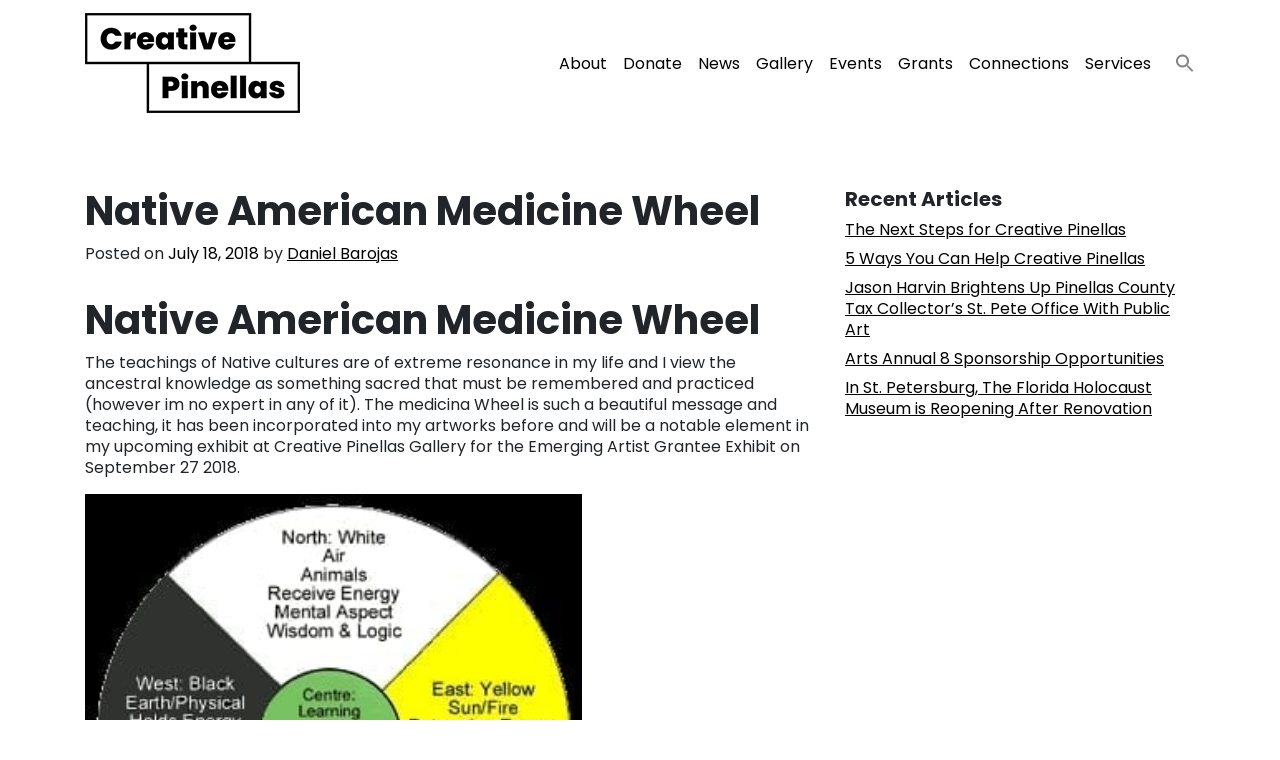

--- FILE ---
content_type: text/html; charset=UTF-8
request_url: https://creativepinellas.org/magazine/native-american-medicine-wheel/
body_size: 15898
content:
<!DOCTYPE html>
<html lang="en-US">
<head>
	<meta charset="UTF-8">
	<meta name="viewport" content="width=device-width, initial-scale=1, shrink-to-fit=no">
	<link rel="profile" href="http://gmpg.org/xfn/11">
	<meta name='robots' content='index, follow, max-image-preview:large, max-snippet:-1, max-video-preview:-1' />

	<!-- This site is optimized with the Yoast SEO Premium plugin v25.7.1 (Yoast SEO v25.7) - https://yoast.com/wordpress/plugins/seo/ -->
	<title>Native American Medicine Wheel - Creative Pinellas</title>
	<link rel="canonical" href="https://creativepinellas.org/magazine/native-american-medicine-wheel/" />
	<meta property="og:locale" content="en_US" />
	<meta property="og:type" content="article" />
	<meta property="og:title" content="Native American Medicine Wheel" />
	<meta property="og:description" content="Native American Medicine Wheel The teachings of Native cultures are of extreme resonance in my life and I view the ancestral knowledge as something sacred that must be remembered and... Read More" />
	<meta property="og:url" content="https://creativepinellas.org/magazine/native-american-medicine-wheel/" />
	<meta property="og:site_name" content="Creative Pinellas" />
	<meta property="article:modified_time" content="2022-09-16T05:14:43+00:00" />
	<meta name="twitter:card" content="summary_large_image" />
	<meta name="twitter:label1" content="Est. reading time" />
	<meta name="twitter:data1" content="4 minutes" />
	<script type="application/ld+json" class="yoast-schema-graph">{"@context":"https://schema.org","@graph":[{"@type":"WebPage","@id":"https://creativepinellas.org/magazine/native-american-medicine-wheel/","url":"https://creativepinellas.org/magazine/native-american-medicine-wheel/","name":"Native American Medicine Wheel - Creative Pinellas","isPartOf":{"@id":"https://creativepinellas.org/#website"},"primaryImageOfPage":{"@id":"https://creativepinellas.org/magazine/native-american-medicine-wheel/#primaryimage"},"image":{"@id":"https://creativepinellas.org/magazine/native-american-medicine-wheel/#primaryimage"},"thumbnailUrl":"","datePublished":"2018-07-18T15:59:05+00:00","dateModified":"2022-09-16T05:14:43+00:00","breadcrumb":{"@id":"https://creativepinellas.org/magazine/native-american-medicine-wheel/#breadcrumb"},"inLanguage":"en-US","potentialAction":[{"@type":"ReadAction","target":["https://creativepinellas.org/magazine/native-american-medicine-wheel/"]}]},{"@type":"ImageObject","inLanguage":"en-US","@id":"https://creativepinellas.org/magazine/native-american-medicine-wheel/#primaryimage","url":"","contentUrl":""},{"@type":"BreadcrumbList","@id":"https://creativepinellas.org/magazine/native-american-medicine-wheel/#breadcrumb","itemListElement":[{"@type":"ListItem","position":1,"name":"Home","item":"https://creativepinellas.org/"},{"@type":"ListItem","position":2,"name":"Articles","item":"https://creativepinellas.org/magazine/"},{"@type":"ListItem","position":3,"name":"Native American Medicine Wheel"}]},{"@type":"WebSite","@id":"https://creativepinellas.org/#website","url":"https://creativepinellas.org/","name":"Creative Pinellas","description":"Uplifiting Art and Artists all Across Pinellas County","publisher":{"@id":"https://creativepinellas.org/#organization"},"potentialAction":[{"@type":"SearchAction","target":{"@type":"EntryPoint","urlTemplate":"https://creativepinellas.org/?s={search_term_string}"},"query-input":{"@type":"PropertyValueSpecification","valueRequired":true,"valueName":"search_term_string"}}],"inLanguage":"en-US"},{"@type":"Organization","@id":"https://creativepinellas.org/#organization","name":"Creative Pinellas","url":"https://creativepinellas.org/","logo":{"@type":"ImageObject","inLanguage":"en-US","@id":"https://creativepinellas.org/#/schema/logo/image/","url":"https://creativepinellas.org/wp-content/uploads/2021/05/creative-pinellas-logo.png","contentUrl":"https://creativepinellas.org/wp-content/uploads/2021/05/creative-pinellas-logo.png","width":215,"height":100,"caption":"Creative Pinellas"},"image":{"@id":"https://creativepinellas.org/#/schema/logo/image/"}}]}</script>
	<!-- / Yoast SEO Premium plugin. -->


<link rel='dns-prefetch' href='//www.googletagmanager.com' />
<link rel='dns-prefetch' href='//fonts.googleapis.com' />
<link rel="alternate" type="application/rss+xml" title="Creative Pinellas &raquo; Feed" href="https://creativepinellas.org/feed/" />
<link rel="alternate" type="application/rss+xml" title="Creative Pinellas &raquo; Comments Feed" href="https://creativepinellas.org/comments/feed/" />
<link rel="alternate" type="text/calendar" title="Creative Pinellas &raquo; iCal Feed" href="https://creativepinellas.org/events/?ical=1" />
<link rel="alternate" type="application/rss+xml" title="Creative Pinellas &raquo; Native American Medicine Wheel Comments Feed" href="https://creativepinellas.org/magazine/native-american-medicine-wheel/feed/" />
<link rel="alternate" title="oEmbed (JSON)" type="application/json+oembed" href="https://creativepinellas.org/wp-json/oembed/1.0/embed?url=https%3A%2F%2Fcreativepinellas.org%2Fmagazine%2Fnative-american-medicine-wheel%2F" />
<link rel="alternate" title="oEmbed (XML)" type="text/xml+oembed" href="https://creativepinellas.org/wp-json/oembed/1.0/embed?url=https%3A%2F%2Fcreativepinellas.org%2Fmagazine%2Fnative-american-medicine-wheel%2F&#038;format=xml" />
<style id='wp-img-auto-sizes-contain-inline-css'>
img:is([sizes=auto i],[sizes^="auto," i]){contain-intrinsic-size:3000px 1500px}
/*# sourceURL=wp-img-auto-sizes-contain-inline-css */
</style>
<link rel='stylesheet' id='embed-pdf-viewer-css' href='https://creativepinellas.org/wp-content/plugins/embed-pdf-viewer/css/embed-pdf-viewer.css?ver=2.4.6' media='screen' />
<link rel='stylesheet' id='tribe-events-pro-mini-calendar-block-styles-css' href='https://creativepinellas.org/wp-content/plugins/events-calendar-pro/build/css/tribe-events-pro-mini-calendar-block.css?ver=7.6.3' media='all' />
<style id='wp-emoji-styles-inline-css'>

	img.wp-smiley, img.emoji {
		display: inline !important;
		border: none !important;
		box-shadow: none !important;
		height: 1em !important;
		width: 1em !important;
		margin: 0 0.07em !important;
		vertical-align: -0.1em !important;
		background: none !important;
		padding: 0 !important;
	}
/*# sourceURL=wp-emoji-styles-inline-css */
</style>
<link rel='stylesheet' id='wp-block-library-css' href='https://creativepinellas.org/wp-includes/css/dist/block-library/style.min.css?ver=6.9' media='all' />
<style id='global-styles-inline-css'>
:root{--wp--preset--aspect-ratio--square: 1;--wp--preset--aspect-ratio--4-3: 4/3;--wp--preset--aspect-ratio--3-4: 3/4;--wp--preset--aspect-ratio--3-2: 3/2;--wp--preset--aspect-ratio--2-3: 2/3;--wp--preset--aspect-ratio--16-9: 16/9;--wp--preset--aspect-ratio--9-16: 9/16;--wp--preset--color--black: #000000;--wp--preset--color--cyan-bluish-gray: #abb8c3;--wp--preset--color--white: #ffffff;--wp--preset--color--pale-pink: #f78da7;--wp--preset--color--vivid-red: #cf2e2e;--wp--preset--color--luminous-vivid-orange: #ff6900;--wp--preset--color--luminous-vivid-amber: #fcb900;--wp--preset--color--light-green-cyan: #7bdcb5;--wp--preset--color--vivid-green-cyan: #00d084;--wp--preset--color--pale-cyan-blue: #8ed1fc;--wp--preset--color--vivid-cyan-blue: #0693e3;--wp--preset--color--vivid-purple: #9b51e0;--wp--preset--gradient--vivid-cyan-blue-to-vivid-purple: linear-gradient(135deg,rgb(6,147,227) 0%,rgb(155,81,224) 100%);--wp--preset--gradient--light-green-cyan-to-vivid-green-cyan: linear-gradient(135deg,rgb(122,220,180) 0%,rgb(0,208,130) 100%);--wp--preset--gradient--luminous-vivid-amber-to-luminous-vivid-orange: linear-gradient(135deg,rgb(252,185,0) 0%,rgb(255,105,0) 100%);--wp--preset--gradient--luminous-vivid-orange-to-vivid-red: linear-gradient(135deg,rgb(255,105,0) 0%,rgb(207,46,46) 100%);--wp--preset--gradient--very-light-gray-to-cyan-bluish-gray: linear-gradient(135deg,rgb(238,238,238) 0%,rgb(169,184,195) 100%);--wp--preset--gradient--cool-to-warm-spectrum: linear-gradient(135deg,rgb(74,234,220) 0%,rgb(151,120,209) 20%,rgb(207,42,186) 40%,rgb(238,44,130) 60%,rgb(251,105,98) 80%,rgb(254,248,76) 100%);--wp--preset--gradient--blush-light-purple: linear-gradient(135deg,rgb(255,206,236) 0%,rgb(152,150,240) 100%);--wp--preset--gradient--blush-bordeaux: linear-gradient(135deg,rgb(254,205,165) 0%,rgb(254,45,45) 50%,rgb(107,0,62) 100%);--wp--preset--gradient--luminous-dusk: linear-gradient(135deg,rgb(255,203,112) 0%,rgb(199,81,192) 50%,rgb(65,88,208) 100%);--wp--preset--gradient--pale-ocean: linear-gradient(135deg,rgb(255,245,203) 0%,rgb(182,227,212) 50%,rgb(51,167,181) 100%);--wp--preset--gradient--electric-grass: linear-gradient(135deg,rgb(202,248,128) 0%,rgb(113,206,126) 100%);--wp--preset--gradient--midnight: linear-gradient(135deg,rgb(2,3,129) 0%,rgb(40,116,252) 100%);--wp--preset--font-size--small: 13px;--wp--preset--font-size--medium: 20px;--wp--preset--font-size--large: 36px;--wp--preset--font-size--x-large: 42px;--wp--preset--spacing--20: 0.44rem;--wp--preset--spacing--30: 0.67rem;--wp--preset--spacing--40: 1rem;--wp--preset--spacing--50: 1.5rem;--wp--preset--spacing--60: 2.25rem;--wp--preset--spacing--70: 3.38rem;--wp--preset--spacing--80: 5.06rem;--wp--preset--shadow--natural: 6px 6px 9px rgba(0, 0, 0, 0.2);--wp--preset--shadow--deep: 12px 12px 50px rgba(0, 0, 0, 0.4);--wp--preset--shadow--sharp: 6px 6px 0px rgba(0, 0, 0, 0.2);--wp--preset--shadow--outlined: 6px 6px 0px -3px rgb(255, 255, 255), 6px 6px rgb(0, 0, 0);--wp--preset--shadow--crisp: 6px 6px 0px rgb(0, 0, 0);}:where(.is-layout-flex){gap: 0.5em;}:where(.is-layout-grid){gap: 0.5em;}body .is-layout-flex{display: flex;}.is-layout-flex{flex-wrap: wrap;align-items: center;}.is-layout-flex > :is(*, div){margin: 0;}body .is-layout-grid{display: grid;}.is-layout-grid > :is(*, div){margin: 0;}:where(.wp-block-columns.is-layout-flex){gap: 2em;}:where(.wp-block-columns.is-layout-grid){gap: 2em;}:where(.wp-block-post-template.is-layout-flex){gap: 1.25em;}:where(.wp-block-post-template.is-layout-grid){gap: 1.25em;}.has-black-color{color: var(--wp--preset--color--black) !important;}.has-cyan-bluish-gray-color{color: var(--wp--preset--color--cyan-bluish-gray) !important;}.has-white-color{color: var(--wp--preset--color--white) !important;}.has-pale-pink-color{color: var(--wp--preset--color--pale-pink) !important;}.has-vivid-red-color{color: var(--wp--preset--color--vivid-red) !important;}.has-luminous-vivid-orange-color{color: var(--wp--preset--color--luminous-vivid-orange) !important;}.has-luminous-vivid-amber-color{color: var(--wp--preset--color--luminous-vivid-amber) !important;}.has-light-green-cyan-color{color: var(--wp--preset--color--light-green-cyan) !important;}.has-vivid-green-cyan-color{color: var(--wp--preset--color--vivid-green-cyan) !important;}.has-pale-cyan-blue-color{color: var(--wp--preset--color--pale-cyan-blue) !important;}.has-vivid-cyan-blue-color{color: var(--wp--preset--color--vivid-cyan-blue) !important;}.has-vivid-purple-color{color: var(--wp--preset--color--vivid-purple) !important;}.has-black-background-color{background-color: var(--wp--preset--color--black) !important;}.has-cyan-bluish-gray-background-color{background-color: var(--wp--preset--color--cyan-bluish-gray) !important;}.has-white-background-color{background-color: var(--wp--preset--color--white) !important;}.has-pale-pink-background-color{background-color: var(--wp--preset--color--pale-pink) !important;}.has-vivid-red-background-color{background-color: var(--wp--preset--color--vivid-red) !important;}.has-luminous-vivid-orange-background-color{background-color: var(--wp--preset--color--luminous-vivid-orange) !important;}.has-luminous-vivid-amber-background-color{background-color: var(--wp--preset--color--luminous-vivid-amber) !important;}.has-light-green-cyan-background-color{background-color: var(--wp--preset--color--light-green-cyan) !important;}.has-vivid-green-cyan-background-color{background-color: var(--wp--preset--color--vivid-green-cyan) !important;}.has-pale-cyan-blue-background-color{background-color: var(--wp--preset--color--pale-cyan-blue) !important;}.has-vivid-cyan-blue-background-color{background-color: var(--wp--preset--color--vivid-cyan-blue) !important;}.has-vivid-purple-background-color{background-color: var(--wp--preset--color--vivid-purple) !important;}.has-black-border-color{border-color: var(--wp--preset--color--black) !important;}.has-cyan-bluish-gray-border-color{border-color: var(--wp--preset--color--cyan-bluish-gray) !important;}.has-white-border-color{border-color: var(--wp--preset--color--white) !important;}.has-pale-pink-border-color{border-color: var(--wp--preset--color--pale-pink) !important;}.has-vivid-red-border-color{border-color: var(--wp--preset--color--vivid-red) !important;}.has-luminous-vivid-orange-border-color{border-color: var(--wp--preset--color--luminous-vivid-orange) !important;}.has-luminous-vivid-amber-border-color{border-color: var(--wp--preset--color--luminous-vivid-amber) !important;}.has-light-green-cyan-border-color{border-color: var(--wp--preset--color--light-green-cyan) !important;}.has-vivid-green-cyan-border-color{border-color: var(--wp--preset--color--vivid-green-cyan) !important;}.has-pale-cyan-blue-border-color{border-color: var(--wp--preset--color--pale-cyan-blue) !important;}.has-vivid-cyan-blue-border-color{border-color: var(--wp--preset--color--vivid-cyan-blue) !important;}.has-vivid-purple-border-color{border-color: var(--wp--preset--color--vivid-purple) !important;}.has-vivid-cyan-blue-to-vivid-purple-gradient-background{background: var(--wp--preset--gradient--vivid-cyan-blue-to-vivid-purple) !important;}.has-light-green-cyan-to-vivid-green-cyan-gradient-background{background: var(--wp--preset--gradient--light-green-cyan-to-vivid-green-cyan) !important;}.has-luminous-vivid-amber-to-luminous-vivid-orange-gradient-background{background: var(--wp--preset--gradient--luminous-vivid-amber-to-luminous-vivid-orange) !important;}.has-luminous-vivid-orange-to-vivid-red-gradient-background{background: var(--wp--preset--gradient--luminous-vivid-orange-to-vivid-red) !important;}.has-very-light-gray-to-cyan-bluish-gray-gradient-background{background: var(--wp--preset--gradient--very-light-gray-to-cyan-bluish-gray) !important;}.has-cool-to-warm-spectrum-gradient-background{background: var(--wp--preset--gradient--cool-to-warm-spectrum) !important;}.has-blush-light-purple-gradient-background{background: var(--wp--preset--gradient--blush-light-purple) !important;}.has-blush-bordeaux-gradient-background{background: var(--wp--preset--gradient--blush-bordeaux) !important;}.has-luminous-dusk-gradient-background{background: var(--wp--preset--gradient--luminous-dusk) !important;}.has-pale-ocean-gradient-background{background: var(--wp--preset--gradient--pale-ocean) !important;}.has-electric-grass-gradient-background{background: var(--wp--preset--gradient--electric-grass) !important;}.has-midnight-gradient-background{background: var(--wp--preset--gradient--midnight) !important;}.has-small-font-size{font-size: var(--wp--preset--font-size--small) !important;}.has-medium-font-size{font-size: var(--wp--preset--font-size--medium) !important;}.has-large-font-size{font-size: var(--wp--preset--font-size--large) !important;}.has-x-large-font-size{font-size: var(--wp--preset--font-size--x-large) !important;}
/*# sourceURL=global-styles-inline-css */
</style>

<style id='classic-theme-styles-inline-css'>
/*! This file is auto-generated */
.wp-block-button__link{color:#fff;background-color:#32373c;border-radius:9999px;box-shadow:none;text-decoration:none;padding:calc(.667em + 2px) calc(1.333em + 2px);font-size:1.125em}.wp-block-file__button{background:#32373c;color:#fff;text-decoration:none}
/*# sourceURL=/wp-includes/css/classic-themes.min.css */
</style>
<link rel='stylesheet' id='leaflet-css-css' href='https://creativepinellas.org/wp-content/plugins/meow-lightbox/app/style.min.css?ver=1754175787' media='all' />
<link rel='stylesheet' id='ivory-search-styles-css' href='https://creativepinellas.org/wp-content/plugins/add-search-to-menu/public/css/ivory-search.min.css?ver=5.5.11' media='all' />
<link rel='stylesheet' id='understrap-styles-css' href='https://creativepinellas.org/wp-content/themes/creative-theme/css/theme.min.css?ver=1.0.1745868531' media='all' />
<link rel='stylesheet' id='creative-fonts-css' href='https://fonts.googleapis.com/css2?family=Poppins:ital,wght@0,300;0,400;0,700;1,400&#038;display=swap' media='all' />
<link rel='stylesheet' id='meks-social-widget-css' href='https://creativepinellas.org/wp-content/plugins/meks-smart-social-widget/css/style.css?ver=1.6.5' media='all' />
<script src="https://creativepinellas.org/wp-includes/js/dist/hooks.min.js?ver=dd5603f07f9220ed27f1" id="wp-hooks-js"></script>
<script src="https://creativepinellas.org/wp-includes/js/dist/i18n.min.js?ver=c26c3dc7bed366793375" id="wp-i18n-js"></script>
<script id="wp-i18n-js-after">
wp.i18n.setLocaleData( { 'text direction\u0004ltr': [ 'ltr' ] } );
//# sourceURL=wp-i18n-js-after
</script>
<script id="mwl-build-js-js-extra">
var mwl_settings = {"api_url":"https://creativepinellas.org/wp-json/meow-lightbox/v1/","rest_nonce":"0c7f8e1bf8","plugin_url":"https://creativepinellas.org/wp-content/plugins/meow-lightbox/classes/","settings":{"rtf_slider_fix":false,"engine":"default","backdrop_opacity":85,"theme":"dark","orientation":"auto","selector":".entry-content, .gallery, .mgl-gallery, .wp-block-gallery,  .wp-block-image","selector_ahead":false,"deep_linking":false,"deep_linking_slug":"mwl","social_sharing":false,"social_sharing_facebook":true,"social_sharing_twitter":true,"social_sharing_pinterest":true,"separate_galleries":false,"animation_toggle":"none","animation_speed":"normal","low_res_placeholder":false,"wordpress_big_image":false,"right_click_protection":true,"magnification":true,"anti_selector":".blog, .archive, .emoji, .attachment-post-image, .no-lightbox, a img","preloading":false,"download_link":false,"caption_source":"caption","caption_ellipsis":false,"exif":{"title":false,"caption":false,"camera":false,"lens":false,"date":false,"date_timezone":false,"shutter_speed":false,"aperture":false,"focal_length":false,"iso":false,"keywords":false},"slideshow":{"enabled":false,"timer":3000},"map":{"enabled":false}}};
//# sourceURL=mwl-build-js-js-extra
</script>
<script src="https://creativepinellas.org/wp-content/plugins/meow-lightbox/app/lightbox.js?ver=1754175787" id="mwl-build-js-js"></script>
<script src="https://creativepinellas.org/wp-includes/js/jquery/jquery.min.js?ver=3.7.1" id="jquery-core-js"></script>
<script src="https://creativepinellas.org/wp-includes/js/jquery/jquery-migrate.min.js?ver=3.4.1" id="jquery-migrate-js"></script>

<!-- Google tag (gtag.js) snippet added by Site Kit -->
<!-- Google Analytics snippet added by Site Kit -->
<script src="https://www.googletagmanager.com/gtag/js?id=GT-P3HTGCM" id="google_gtagjs-js" async></script>
<script id="google_gtagjs-js-after">
window.dataLayer = window.dataLayer || [];function gtag(){dataLayer.push(arguments);}
gtag("set","linker",{"domains":["creativepinellas.org"]});
gtag("js", new Date());
gtag("set", "developer_id.dZTNiMT", true);
gtag("config", "GT-P3HTGCM", {"googlesitekit_post_type":"journal"});
//# sourceURL=google_gtagjs-js-after
</script>
<link rel="https://api.w.org/" href="https://creativepinellas.org/wp-json/" /><link rel="EditURI" type="application/rsd+xml" title="RSD" href="https://creativepinellas.org/xmlrpc.php?rsd" />
<link rel='shortlink' href='https://creativepinellas.org/?p=21862' />
<meta name="generator" content="Site Kit by Google 1.170.0" /><meta name="et-api-version" content="v1"><meta name="et-api-origin" content="https://creativepinellas.org"><link rel="https://theeventscalendar.com/" href="https://creativepinellas.org/wp-json/tribe/tickets/v1/" /><meta name="tec-api-version" content="v1"><meta name="tec-api-origin" content="https://creativepinellas.org"><link rel="alternate" href="https://creativepinellas.org/wp-json/tribe/events/v1/" /><meta name="mobile-web-app-capable" content="yes">
<meta name="apple-mobile-web-app-capable" content="yes">
<meta name="apple-mobile-web-app-title" content="Creative Pinellas - Uplifiting Art and Artists all Across Pinellas County">
<script type="text/javascript" src="//script.crazyegg.com/pages/scripts/0118/0395.js" async="async"></script><link rel="icon" href="https://creativepinellas.org/wp-content/uploads/2021/08/cropped-Texture-1a-32x32.png" sizes="32x32" />
<link rel="icon" href="https://creativepinellas.org/wp-content/uploads/2021/08/cropped-Texture-1a-192x192.png" sizes="192x192" />
<link rel="apple-touch-icon" href="https://creativepinellas.org/wp-content/uploads/2021/08/cropped-Texture-1a-180x180.png" />
<meta name="msapplication-TileImage" content="https://creativepinellas.org/wp-content/uploads/2021/08/cropped-Texture-1a-270x270.png" />
		<style id="wp-custom-css">
			/* Testing iphone fixes */

.tribe-common-c-btn {
    color: #000 !important;
}

.wp-caption-text {
    font-size: 0.9rem;
    margin-top: 0.5rem;
    font-family: 'Poppins';
    font-style: italic;
    text-align: center;
}

.genre-section h2 {
    color: #fff;
    background: #000 !important;
    padding: 1rem;
}

.aligncenter img {
    margin: 0 auto !important;
    display: block;
}

.page-template-magazine .feature-meta {
    margin-bottom: 1rem;
}

.wp-caption {
    font-size: inherit;
    margin: 2rem auto;
}

.journal iframe {
    margin: 2rem 0;
}

svg.tribe-common-c-svgicon.tribe-common-c-svgicon--cal-export.tribe-events-c-subscribe-dropdown__export-icon {
    display: none;
}

@media (min-width: 1280px){
	.row.equal {
    display: flex;
    flex-wrap: wrap;
  }
	
	.featured-event {
    min-height: 485px;
    position: relative;
    padding: 1rem;
    height: 100%;
	}
	
	svg.search-icon {
    margin-top: 0.5rem;
    margin-left: 1rem;
}
}

		</style>
		</head>
<!-- Handcrafted with love by Chris Jenkins. Questions? Email me: digitalprecipice@gmail.com -->
<body class="wp-singular journal-template-default single single-journal postid-21862 wp-custom-logo wp-embed-responsive wp-theme-creative-theme tribe-no-js tec-no-tickets-on-recurring tec-no-rsvp-on-recurring creative-theme group-blog tribe-theme-creative-theme" itemscope itemtype="http://schema.org/WebSite"><script type="application/javascript" id="mwl-data-script">
var mwl_data = {"51":{"success":true,"file":"https:\/\/creativepinellas.org\/wp-content\/uploads\/2021\/05\/creative-pinellas-logo.png","file_srcset":false,"file_sizes":"(max-width: 215px) 100vw, 215px","dimension":{"width":215,"height":100},"download_link":"https:\/\/creativepinellas.org\/wp-content\/uploads\/2021\/05\/creative-pinellas-logo.png","data":{"id":51,"title":"creative-pinellas-logo","caption":"","description":"","gps":"N\/A","copyright":"N\/A","camera":"N\/A","date":"","lens":"N\/A","aperture":"N\/A","focal_length":"N\/A","iso":"N\/A","shutter_speed":"N\/A","keywords":"N\/A"}}};
</script>

<div data-rocket-location-hash="d54271b5b7549248814ace11733a455e" class="site" id="page">

	
	<!--  -->
	<!-- ******************* The Navbar Area ******************* -->
	<div data-rocket-location-hash="f8cf87bf73ea7b89adf0fad2e85713db" id="wrapper-navbar">

		<a class="skip-link sr-only sr-only-focusable" href="#content">Skip to content</a>

		<nav id="main-nav" class="navbar navbar-expand-md navbar-light" aria-labelledby="main-nav-label">

			<h2 id="main-nav-label" class="sr-only">
				Main Navigation			</h2>

					<div data-rocket-location-hash="c2b2a1461d8b94e639cd80a05325878c" class="container">
		
					<!-- Your site title as branding in the menu -->
					<a href="https://creativepinellas.org/" class="navbar-brand custom-logo-link" rel="home" data-wpel-link="internal"><img width="215" height="100" src="https://creativepinellas.org/wp-content/uploads/2021/05/creative-pinellas-logo.png" class="custom-logo wp-image-51" alt="Creative Pinellas" decoding="async" data-mwl-img-id="51" /></a>					<!-- end custom logo -->

				<button class="navbar-toggler" type="button" data-toggle="collapse" data-target="#navbarNavDropdown" aria-controls="navbarNavDropdown" aria-expanded="false" aria-label="Toggle navigation">
					<span class="navbar-toggler-icon"></span>
				</button>

				<!-- The WordPress Menu goes here -->
				<div id="navbarNavDropdown" class="collapse navbar-collapse"><ul id="main-menu" class="navbar-nav ml-auto"><li itemscope="itemscope" itemtype="https://www.schema.org/SiteNavigationElement" id="menu-item-71" class="menu-item menu-item-type-post_type menu-item-object-page menu-item-71 nav-item"><a title="About" href="https://creativepinellas.org/about/" class="nav-link" data-wpel-link="internal">About</a></li>
<li itemscope="itemscope" itemtype="https://www.schema.org/SiteNavigationElement" id="menu-item-101649" class="menu-item menu-item-type-custom menu-item-object-custom menu-item-101649 nav-item"><a title="Donate" href="https://creativepinellas.org/donate/" class="nav-link" data-wpel-link="internal">Donate</a></li>
<li itemscope="itemscope" itemtype="https://www.schema.org/SiteNavigationElement" id="menu-item-101389" class="menu-item menu-item-type-custom menu-item-object-custom menu-item-101389 nav-item"><a title="News" href="https://creativepinellas.org/event/in-the-news-recent-coverage-about-creative-pinellas/" class="nav-link" data-wpel-link="internal">News</a></li>
<li itemscope="itemscope" itemtype="https://www.schema.org/SiteNavigationElement" id="menu-item-87844" class="menu-item menu-item-type-post_type menu-item-object-page menu-item-87844 nav-item"><a title="Gallery" href="https://creativepinellas.org/gallery/" class="nav-link" data-wpel-link="internal">Gallery</a></li>
<li itemscope="itemscope" itemtype="https://www.schema.org/SiteNavigationElement" id="menu-item-74" class="menu-item menu-item-type-custom menu-item-object-custom menu-item-74 nav-item"><a title="Events" href="https://creativepinellas.org/events/" class="nav-link" data-wpel-link="internal">Events</a></li>
<li itemscope="itemscope" itemtype="https://www.schema.org/SiteNavigationElement" id="menu-item-72" class="menu-item menu-item-type-post_type menu-item-object-page menu-item-72 nav-item"><a title="Grants" href="https://creativepinellas.org/opportunities/" class="nav-link" data-wpel-link="internal">Grants</a></li>
<li itemscope="itemscope" itemtype="https://www.schema.org/SiteNavigationElement" id="menu-item-80" class="menu-item menu-item-type-post_type menu-item-object-page menu-item-80 nav-item"><a title="Connections" href="https://creativepinellas.org/education/" class="nav-link" data-wpel-link="internal">Connections</a></li>
<li itemscope="itemscope" itemtype="https://www.schema.org/SiteNavigationElement" id="menu-item-101040" class="menu-item menu-item-type-post_type menu-item-object-page menu-item-101040 nav-item"><a title="Services" href="https://creativepinellas.org/services/" class="nav-link" data-wpel-link="internal">Services</a></li>
<li class="astm-search-menu is-menu is-dropdown menu-item"><a href="#" role="button" aria-label="Search Icon Link"><svg width="20" height="20" class="search-icon" role="img" viewbox="2 9 20 5" focusable="false" aria-label="Search">
						<path class="search-icon-path" d="M15.5 14h-.79l-.28-.27C15.41 12.59 16 11.11 16 9.5 16 5.91 13.09 3 9.5 3S3 5.91 3 9.5 5.91 16 9.5 16c1.61 0 3.09-.59 4.23-1.57l.27.28v.79l5 4.99L20.49 19l-4.99-5zm-6 0C7.01 14 5 11.99 5 9.5S7.01 5 9.5 5 14 7.01 14 9.5 11.99 14 9.5 14z"></path></svg></a><form  class="is-search-form is-form-style is-form-style-3 is-form-id-0" action="https://creativepinellas.org/" method="get" role="search" ><label for="is-search-input-0"><span class="is-screen-reader-text">Search for:</span><input  type="search" id="is-search-input-0" name="s" value="" class="is-search-input" placeholder="Search here..." autocomplete=off /></label><button type="submit" class="is-search-submit"><span class="is-screen-reader-text">Search Button</span><span class="is-search-icon"><svg focusable="false" aria-label="Search" xmlns="http://www.w3.org/2000/svg" viewbox="0 0 24 24" width="24px"><path d="M15.5 14h-.79l-.28-.27C15.41 12.59 16 11.11 16 9.5 16 5.91 13.09 3 9.5 3S3 5.91 3 9.5 5.91 16 9.5 16c1.61 0 3.09-.59 4.23-1.57l.27.28v.79l5 4.99L20.49 19l-4.99-5zm-6 0C7.01 14 5 11.99 5 9.5S7.01 5 9.5 5 14 7.01 14 9.5 11.99 14 9.5 14z"></path></svg></span></button></form><div class="search-close"></div></li></ul></div>						</div><!-- .container -->
			
		</nav><!-- .site-navigation -->

	</div><!-- #wrapper-navbar end -->

<div data-rocket-location-hash="6bcef057f1ce35ded3f3a62e5a306da8" class="wrapper" id="single-wrapper">

	<div data-rocket-location-hash="f36d54a135eafd6a08f37f0ec5d729b8" class="container" id="content" tabindex="-1">

		<div class="row">

			<!-- Do the left sidebar check -->
			<div class="col-md-8 content-area" id="primary">

			<main class="site-main" id="main">

				
<article class="post-21862 journal type-journal status-publish has-post-thumbnail hentry genre-archive" id="post-21862">

	<header class="entry-header">

		<h1 class="entry-title">Native American Medicine Wheel</h1>
		<div class="entry-meta">

			<!--fwp-loop-->
<span class="posted-on">Posted on <a href="https://creativepinellas.org/magazine/native-american-medicine-wheel/" rel="bookmark" data-wpel-link="internal"><time class="entry-date published" datetime="2018-07-18T11:59:05-04:00">July 18, 2018</time></a></span><span class="byline"> by<span class="author vcard"> <a class="url fn n" href="https://creativepinellas.org/author/daniel-barojas/" data-wpel-link="internal">Daniel Barojas</a></span></span>
		</div><!-- .entry-meta -->

	</header><!-- .entry-header -->

	
	<div class="entry-content">
				
		<h1>Native American Medicine Wheel</h1>
<p>The teachings of Native cultures are of extreme resonance in my life and I view the ancestral knowledge as something sacred that must be remembered and practiced (however im no expert in any of it). The medicina Wheel is such a beautiful message and teaching, it has been incorporated into my artworks before and will be a notable element in my upcoming exhibit at Creative Pinellas Gallery for the Emerging Artist Grantee Exhibit on September 27 2018.</p>
<p><img fetchpriority="high" decoding="async" class="alignnone  wp-image-21866" src="https://creativepinellas.org/wp-content/uploads/2018/07/medicinewheelchart5-1.jpg" alt="" width="497" height="489" /><img decoding="async" class="alignnone  wp-image-21863" src="https://creativepinellas.org/wp-content/uploads/2018/07/d1084deea8c0b4473711d42cc893ad84.jpg" alt="" width="496" height="496" />  <img decoding="async" class="alignnone size-large wp-image-21865" src="https://creativepinellas.org/wp-content/uploads/2018/07/medicine-wheel-circle-500w.jpg" alt="" width="500" height="500" /></p>
<p><b>DESIGN</b></p>
<p>The term “Medicine Wheel” is not a Native American expression.  It is of course of European and American origin.  What the symbol has been called in Native America depends on the language of each particular Nation.  This is protected among some Native American Nations and therefore will not be discussed here.  For some this has often been lost and “Medicine Wheel” is the common used phrase.</p>
<p><img loading="lazy" decoding="async" class="alignnone wp-image-9014 lazyloading" src="https://1ynsm7483ffp2lc5j5rs4bu13mm.wpengine.netdna-cdn.com/wp-content/uploads/2-300x300.gif" alt="2" width="220" height="220" /></p>
<p>The main characteristic design of the Native American Medicine Wheel is the most basic yet most perfect form – the circle.  This is one absolute not only in Native America for sacred hoops but also for most cultures that have some kind of Circle of Life symbol.  The second aspect of the Native American Medicine Wheel are the two intersecting lines that create a cross in the middle of the circle.  The lines separate the circle into four equal sector parts.   Now that involves what can be seen. The Medicine Wheel must be thought of as floating in space and its cardinal points as well as other points that cannot be seen create a perfect sphere.  Thus creating other points for directions up and down and of course perfect center.</p>
<p><img loading="lazy" decoding="async" class="alignnone wp-image-9015 lazyloading" src="https://1ynsm7483ffp2lc5j5rs4bu13mm.wpengine.netdna-cdn.com/wp-content/uploads/1-290x300.gif" alt="1" width="220" height="229" /></p>
<p><b>COLOR</b></p>
<p>Color Explanation and Color Placement on the Medicine Wheel can vary based on various customs by: Nations, Tribe, Clan, Band, Family and Individual.</p>
<p>While it is true that the most common colors of the Medicine Wheel in Native America are Red, Yellow Black and White, these are not the absolute colors for all Native American Nations.  Some Nations use, Blue in wake of Black, others have Purple instead of Black.  Yet some other Nations have used Green in lieu of Black.</p>
<p><img loading="lazy" decoding="async" class="alignnone wp-image-9016 lazyloading" src="https://1ynsm7483ffp2lc5j5rs4bu13mm.wpengine.netdna-cdn.com/wp-content/uploads/3-289x300.gif" alt="3" width="220" height="229" />                                                                                               <img loading="lazy" decoding="async" class="alignnone size-medium wp-image-9017 lazyloading" src="https://1ynsm7483ffp2lc5j5rs4bu13mm.wpengine.netdna-cdn.com/wp-content/uploads/5-300x300.png" alt="5" width="258" height="258" /></p>
<p>So the four colors of Red, White, Black and Yellow are not set in stone as being for just one People.</p>
<p><b>MEANING</b></p>
<p>It is widely accepted that the Medicine Wheel is a symbol of life and specifically the Circle of Life.  As well known the circle represents perfection as well as infinites since the circle has no beginning or end.  There can many reasons behind the meaning of the circle itself among Nations. This can range from representing the Sun, Moon, Earth, and the Stars to representing concepts of life, continuity, consciousness, energy, and so much more.  It should be stressed that this is not the same from Nation to Nation and there can be some representation that is very secret.  The point at which the lines cross in the middle is extensively accepted as Center.  Like color, which point and which sector represents what can be debated and broadly contested instead of discussed and understood from one person to another.</p>
<p>The part points as well as the four sectors have been attributed to representing the following:</p>
<p>The Four Directions:  East, South, West, North</p>
<p>The Four Seasons: Spring, Summer, Autumn, Winter</p>
<p>The Four Stages of Life: Birth, Youth, Adult, Death</p>
<p>The Four Times of Day: Sunrise, Noon, Sunset, Midnight</p>
<p>The Four Elements of Life: Earth, Fire, Water, Wind</p>
<p>The Four Races of Man: Red, Yellow, Black, White</p>
<p>The Four Trials of Man: Success, Defeat, Peace, War</p>
<p>The Heavenly Beings: Sun, Moon, Earth, Stars</p>
<p>And there are many more!</p>
<p>The four points as well as the four sectors may also have animal, plant and celestial representations.  These also differ greatly from Nation to Nation and varies vastly also due to geographical location.  For example the Buffalo used for some of the Plains Tribes Medicine Wheel does not have any representation among the Medicine Wheel of the deep South East as that animal was rare among them.  However the Alligator that may represent in a sector among the South East Nations did not have any representation among the Plains Tribes as it was not among them.</p>
<p><b>CONCLUSION</b></p>
<p>No one Medicine Wheel is the Medicine Wheel for all of Native America.  The differences as mentioned are extremely wide.   One must also remember that the Medicine Wheel is exceptionally individual.  A person can develop their own Medicine Wheel that has their own Animal/Spirit Helpers. This knowledge may happen in ceremony, visions, or dreams and other.  This type of Medicine Wheel can be so private that only the person and The Creator are aware of its existence.<br />
<span style="font-size: 8pt"><em>&#8220;https://www.powwows.com/native-american-medicine-wheel-comparison-in-life/&#8221;</em></span></p>
<p>&nbsp;</p>

		
	</div><!-- .entry-content -->

	<footer class="entry-footer">

		
	</footer><!-- .entry-footer -->

</article><!-- #post-## -->
		<nav class="container navigation post-navigation">
			<h2 class="sr-only">Post navigation</h2>
			<div class="row nav-links justify-content-between">
				<span class="nav-previous"><a href="https://creativepinellas.org/magazine/imagine-boot-camp-a-new-film-initiative/" rel="prev" data-wpel-link="internal"><i class="fa fa-angle-left"></i>&nbsp;Imagine Boot Camp &#8211; a new film initiative</a></span><span class="nav-next"><a href="https://creativepinellas.org/magazine/you-are-your-work/" rel="next" data-wpel-link="internal">You are your work&nbsp;<i class="fa fa-angle-right"></i></a></span>			</div><!-- .nav-links -->
		</nav><!-- .navigation -->
		
<div class="comments-area" id="comments">

	
	
		<div id="respond" class="comment-respond">
		<h3 id="reply-title" class="comment-reply-title">Leave a Reply</h3><p class="must-log-in">You must be <a href="https://creativepinellas.org/wp-login.php?redirect_to=https%3A%2F%2Fcreativepinellas.org%2Fmagazine%2Fnative-american-medicine-wheel%2F" data-wpel-link="internal">logged in</a> to post a comment.</p>	</div><!-- #respond -->
	
</div><!-- #comments -->

			</main><!-- #main -->
			</div>
			<!-- Do the right sidebar check -->
				<div class="col-md-4 widget-area" id="right-sidebar" role="complementary">
								<aside id="custom-post-type-recent-posts-2" class="widget widget_recent_entries"><h3 class="widget-title">Recent Articles</h3>			<ul>
													<li>
										<a href="https://creativepinellas.org/magazine/the-next-steps-for-creative-pinellas/" data-wpel-link="internal">The Next Steps for Creative Pinellas</a>
														</li>
													<li>
										<a href="https://creativepinellas.org/magazine/5-ways-you-can-help-creative-pinellas/" data-wpel-link="internal">5 Ways You Can Help Creative Pinellas</a>
														</li>
													<li>
										<a href="https://creativepinellas.org/magazine/jason-harvin-brightens-up-pinellas-county-tax-collectors-st-pete-office-with-public-art/" data-wpel-link="internal">Jason Harvin Brightens Up Pinellas County Tax Collector&#8217;s St. Pete Office With Public Art</a>
														</li>
													<li>
										<a href="https://creativepinellas.org/magazine/arts-annual-8-sponsorship-opportunities/" data-wpel-link="internal">Arts Annual 8 Sponsorship Opportunities</a>
														</li>
													<li>
										<a href="https://creativepinellas.org/magazine/in-st-petersburg-the-florida-holocaust-museum-is-reopening-after-renovation/" data-wpel-link="internal">In St. Petersburg, The Florida Holocaust Museum is Reopening After Renovation</a>
														</li>
							</ul>
			</aside>				</div><!-- #right-sidebar -->

		</div><!-- .row -->

	</div><!-- #content -->

</div><!-- #single-wrapper -->

<section data-rocket-location-hash="831850e2da59fc790f6a587ee9438f66" id="supporters-cta" class="cta-ribbon connect-bg">
	<div data-rocket-location-hash="f117ee89930d3a249ddbfc02370ddefa" class="container">
		<div class="row">
			<div class="col-md-8">
				<h2>Become a Creative Pinellas Supporter</h2>
			</div>
			<div class="col">
													<a href="https://creativepinellas.org/donate/" class="cta cta-default" data-wpel-link="internal">Donate Now</a>
							</div>
		</div>
	</div>
</section>


	<!-- ******************* The Footer Full-width Widget Area ******************* -->

	<div data-rocket-location-hash="3a83ac09bce984849fc5c846b1a0d6d4" class="wrapper" id="wrapper-footer-full">

		<div data-rocket-location-hash="107ac08f21002aba39b3d5916981c341" class="container" id="footer-full-content" tabindex="-1">

			<div class="row">

				<div id="text-6" class="footer-widget widget_text widget-count-5 col-md-4"><h3 class="widget-title">Funded by:</h3>			<div class="textwidget"><p><strong>Sustaining Sponsors</strong></p>
<p><a href="https://dos.fl.gov/cultural/" data-wpel-link="external" target="_blank" rel="nofollow external noopener noreferrer"><img loading="lazy" decoding="async" class="wp-image-100050 alignnone" src="http://creativepinellas.org/wp-content/uploads/2025/07/florida-arts-and-culture-logo-black-horizontal-scaled.png" alt="" width="166" height="57" srcset="https://creativepinellas.org/wp-content/uploads/2025/07/florida-arts-and-culture-logo-black-horizontal-scaled.png 2560w, https://creativepinellas.org/wp-content/uploads/2025/07/florida-arts-and-culture-logo-black-horizontal-300x103.png 300w, https://creativepinellas.org/wp-content/uploads/2025/07/florida-arts-and-culture-logo-black-horizontal-1024x351.png 1024w, https://creativepinellas.org/wp-content/uploads/2025/07/florida-arts-and-culture-logo-black-horizontal-768x263.png 768w, https://creativepinellas.org/wp-content/uploads/2025/07/florida-arts-and-culture-logo-black-horizontal-1536x526.png 1536w, https://creativepinellas.org/wp-content/uploads/2025/07/florida-arts-and-culture-logo-black-horizontal-2048x702.png 2048w" sizes="auto, (max-width: 166px) 100vw, 166px" /></a></p>
<p><img loading="lazy" decoding="async" class="wp-image-99726 alignnone" src="http://creativepinellas.org/wp-content/uploads/2025/07/ARPA-Logo-Blk.png" alt="" width="110" height="110" srcset="https://creativepinellas.org/wp-content/uploads/2025/07/ARPA-Logo-Blk.png 2501w, https://creativepinellas.org/wp-content/uploads/2025/07/ARPA-Logo-Blk-300x300.png 300w, https://creativepinellas.org/wp-content/uploads/2025/07/ARPA-Logo-Blk-1024x1024.png 1024w, https://creativepinellas.org/wp-content/uploads/2025/07/ARPA-Logo-Blk-150x150.png 150w, https://creativepinellas.org/wp-content/uploads/2025/07/ARPA-Logo-Blk-768x768.png 768w, https://creativepinellas.org/wp-content/uploads/2025/07/ARPA-Logo-Blk-270x270.png 270w, https://creativepinellas.org/wp-content/uploads/2025/07/ARPA-Logo-Blk-570x570.png 570w, https://creativepinellas.org/wp-content/uploads/2025/07/ARPA-Logo-Blk-279x279.png 279w, https://creativepinellas.org/wp-content/uploads/2025/07/ARPA-Logo-Blk-1536x1536.png 1536w, https://creativepinellas.org/wp-content/uploads/2025/07/ARPA-Logo-Blk-2048x2048.png 2048w" sizes="auto, (max-width: 110px) 100vw, 110px" /></p>
<p><strong>Contributing Sponsor</strong></p>
<p><img loading="lazy" decoding="async" class="wp-image-99791 alignnone" src="http://creativepinellas.org/wp-content/uploads/2025/07/TBRF_Logo_Black_RGB@4x-scaled.png" alt="" width="109" height="130" srcset="https://creativepinellas.org/wp-content/uploads/2025/07/TBRF_Logo_Black_RGB@4x-scaled.png 2143w, https://creativepinellas.org/wp-content/uploads/2025/07/TBRF_Logo_Black_RGB@4x-251x300.png 251w, https://creativepinellas.org/wp-content/uploads/2025/07/TBRF_Logo_Black_RGB@4x-857x1024.png 857w, https://creativepinellas.org/wp-content/uploads/2025/07/TBRF_Logo_Black_RGB@4x-768x917.png 768w, https://creativepinellas.org/wp-content/uploads/2025/07/TBRF_Logo_Black_RGB@4x-1286x1536.png 1286w, https://creativepinellas.org/wp-content/uploads/2025/07/TBRF_Logo_Black_RGB@4x-1714x2048.png 1714w" sizes="auto, (max-width: 109px) 100vw, 109px" /></p>
</div>
		</div><!-- .footer-widget --><div id="text-10" class="footer-widget widget_text widget-count-5 col-md-4"><h3 class="widget-title">Links</h3>			<div class="textwidget"><p><a href="https://creativepinellas.org/invoices/" data-wpel-link="internal">Submit Invoices</a></p>
<p><a href="https://creativepinellas.org/careers/" data-wpel-link="internal">Careers </a></p>
<p><a href="https://lp.constantcontactpages.com/su/u6wwafo" data-wpel-link="external" target="_blank" rel="nofollow external noopener noreferrer">Sign Up for Our Emails</a></p>
<p><a href="https://creativepinellas.org/donate/" data-wpel-link="internal">Donate to Creative Pinellas</a></p>
<p><a href="https://creativepinellas.org/dashboard/16335/creative-pinellas-board-of-directors-portal/" data-wpel-link="internal">Board Member Login</a></p>
<p><a href="https://creativepinellas.org/dashboard/99811/digital-magazine-writer-portal/" data-wpel-link="internal">Digital Magazine Writer Login</a></p>
<p><a href="https://creativepinellas.org/announcements/100649/current-the-pinellas-county-cultural-plan/" data-wpel-link="internal">Current The Pinellas County Cultural Plan</a></p>
<p><a href="https://creativepinellas.org/connections/90467/from-creativity-to-currency-unraveling-the-economic-thread-of-tampa-st-petersburgs-arts-and-culture/" data-wpel-link="internal">Arts and Economic Prosperity 6</a></p>
</div>
		</div><!-- .footer-widget --><div id="text-7" class="footer-widget widget_text widget-count-5 col-md-4"><h3 class="widget-title">Contact Us</h3>			<div class="textwidget"><p><strong>Creative Pinellas</strong><br />
12211 Walsingham Rd,<br />
Largo, FL 33778</p>
<p><strong>The Gallery at Creative Pinellas<br />
</strong>Wednesday &#8211; Sunday<br />
10am &#8211; 5pm<br />
Holiday Hours: Wednesday-Sunday<br />
10 am-8 pm<br />
12211 Walsingham Rd,<br />
Largo, FL 33778</p>
<p><strong>Call Us:</strong><br />
(727) 582-2172</p>
</div>
		</div><!-- .footer-widget --><div id="text-12" class="footer-widget widget_text widget-count-5 col-md-4"><h3 class="widget-title">Creative Pinellas</h3>			<div class="textwidget"><p>As the Local Arts Agency for Pinellas County, Creative Pinellas and its programs are funded in part by our sustaining sponsors: the Pinellas County Board of County Commissioners, Visit St. Pete-Clearwater, State of Florida through the Division of Arts and Culture and the National Endowment for the Arts, and through the American Rescue Plan Act. Additional support comes from our contributing sponsor, the Tampa Bay Resiliency Fund, and sales of the State of the Arts specialty license plate in Pinellas County.</p>
</div>
		</div><!-- .footer-widget --><div id="mks_social_widget-2" class="footer-widget mks_social_widget widget-count-5 col-md-4"><h3 class="widget-title">Follow  Us</h3>
		
								<ul class="mks_social_widget_ul">
							<li><a href="https://www.facebook.com/CreativePinellas/" title="Facebook" class="socicon-facebook soc_square" target="_blank" rel="noopener nofollow external noreferrer" style="width: 22px; height: 22px; font-size: 16px;line-height:27px;" data-wpel-link="external"><span>facebook</span></a></li>
							<li><a href="https://www.instagram.com/creativepinellas/" title="Instagram" class="socicon-instagram soc_square" target="_blank" rel="noopener nofollow external noreferrer" style="width: 22px; height: 22px; font-size: 16px;line-height:27px;" data-wpel-link="external"><span>instagram</span></a></li>
							<li><a href="https://www.linkedin.com/company/creative-pinellas" title="Linkedin" class="socicon-linkedin soc_square" target="_blank" rel="noopener nofollow external noreferrer" style="width: 22px; height: 22px; font-size: 16px;line-height:27px;" data-wpel-link="external"><span>linkedin</span></a></li>
							<li><a href="https://www.youtube.com/channel/UCG64o0L6WINMJG54QZs2fuA" title="YouTube" class="socicon-youtube soc_square" target="_blank" rel="noopener nofollow external noreferrer" style="width: 22px; height: 22px; font-size: 16px;line-height:27px;" data-wpel-link="external"><span>youtube</span></a></li>
							<li><a href="https://www.twitch.tv/artscoast" title="Twitch" class="socicon-twitch soc_square" target="_blank" rel="noopener nofollow external noreferrer" style="width: 22px; height: 22px; font-size: 16px;line-height:27px;" data-wpel-link="external"><span>twitch</span></a></li>
						</ul>
		

		</div><!-- .footer-widget -->
			</div>

		</div>

	</div><!-- #wrapper-footer-full -->

	
<div data-rocket-location-hash="6c963b30b82e0c8c4ed20e8ca38d3b0e" class="wrapper" id="wrapper-footer">

	<div class="container">

		<div class="row">

			<div class="col-md-12">

				<footer class="site-footer" id="colophon">

					<div class="site-info">

						&copy; Creative Pinellas 2026
					</div><!-- .site-info -->

				</footer><!-- #colophon -->

			</div><!--col end -->

		</div><!-- row end -->

	</div><!-- container end -->

</div><!-- wrapper end -->

</div><!-- #page we need this extra closing tag here -->

<script type="speculationrules">
{"prefetch":[{"source":"document","where":{"and":[{"href_matches":"/*"},{"not":{"href_matches":["/wp-*.php","/wp-admin/*","/wp-content/uploads/*","/wp-content/*","/wp-content/plugins/*","/wp-content/themes/creative-theme/*","/*\\?(.+)"]}},{"not":{"selector_matches":"a[rel~=\"nofollow\"]"}},{"not":{"selector_matches":".no-prefetch, .no-prefetch a"}}]},"eagerness":"conservative"}]}
</script>
<script>(function(){var s=document.createElement('script');var e = !document.body ? document.querySelector('head'):document.body;s.src='https://acsbapp.com/apps/app/dist/js/app.js';s.setAttribute('data-source', 'WordPress');s.setAttribute('data-plugin-version', '2.7');s.defer=true;s.onload=function(){acsbJS.init({
                statementLink     : '',
                footerHtml        : '',
                hideMobile        : false,
                hideTrigger       : false,
                language          : 'en',
                position          : 'left',
                leadColor         : '#146FF8',
                triggerColor      : '#146FF8',
                triggerRadius     : '50%',
                triggerPositionX  : 'left',
                triggerPositionY  : 'bottom',
                triggerIcon       : 'people',
                triggerSize       : 'medium',
                triggerOffsetX    : 20,
                triggerOffsetY    : 20,
                mobile            : {
                    triggerSize       : 'small',
                    triggerPositionX  : 'right',
                    triggerPositionY  : 'bottom',
                    triggerOffsetX    : 10,
                    triggerOffsetY    : 10,
                    triggerRadius     : '50%'
                }
            });
        };
    e.appendChild(s);}());</script><script type="text/javascript" src="//tag.yieldoptimizer.com/ps/analytics?pxid=36585&"></script>
		<script>
		( function ( body ) {
			'use strict';
			body.className = body.className.replace( /\btribe-no-js\b/, 'tribe-js' );
		} )( document.body );
		</script>
		<script> /* <![CDATA[ */var tribe_l10n_datatables = {"aria":{"sort_ascending":": activate to sort column ascending","sort_descending":": activate to sort column descending"},"length_menu":"Show _MENU_ entries","empty_table":"No data available in table","info":"Showing _START_ to _END_ of _TOTAL_ entries","info_empty":"Showing 0 to 0 of 0 entries","info_filtered":"(filtered from _MAX_ total entries)","zero_records":"No matching records found","search":"Search:","all_selected_text":"All items on this page were selected. ","select_all_link":"Select all pages","clear_selection":"Clear Selection.","pagination":{"all":"All","next":"Next","previous":"Previous"},"select":{"rows":{"0":"","_":": Selected %d rows","1":": Selected 1 row"}},"datepicker":{"dayNames":["Sunday","Monday","Tuesday","Wednesday","Thursday","Friday","Saturday"],"dayNamesShort":["Sun","Mon","Tue","Wed","Thu","Fri","Sat"],"dayNamesMin":["S","M","T","W","T","F","S"],"monthNames":["January","February","March","April","May","June","July","August","September","October","November","December"],"monthNamesShort":["January","February","March","April","May","June","July","August","September","October","November","December"],"monthNamesMin":["Jan","Feb","Mar","Apr","May","Jun","Jul","Aug","Sep","Oct","Nov","Dec"],"nextText":"Next","prevText":"Prev","currentText":"Today","closeText":"Done","today":"Today","clear":"Clear"},"registration_prompt":"There is unsaved attendee information. Are you sure you want to continue?"};/* ]]> */ </script><script src="https://creativepinellas.org/wp-content/themes/creative-theme/js/theme.min.js?ver=1.0.1621194988" id="understrap-scripts-js"></script>
<script id="ivory-search-scripts-js-extra">
var IvorySearchVars = {"is_analytics_enabled":"1"};
//# sourceURL=ivory-search-scripts-js-extra
</script>
<script src="https://creativepinellas.org/wp-content/plugins/add-search-to-menu/public/js/ivory-search.min.js?ver=5.5.11" id="ivory-search-scripts-js"></script>
<script id="wp-emoji-settings" type="application/json">
{"baseUrl":"https://s.w.org/images/core/emoji/17.0.2/72x72/","ext":".png","svgUrl":"https://s.w.org/images/core/emoji/17.0.2/svg/","svgExt":".svg","source":{"concatemoji":"https://creativepinellas.org/wp-includes/js/wp-emoji-release.min.js?ver=6.9"}}
</script>
<script type="module">
/*! This file is auto-generated */
const a=JSON.parse(document.getElementById("wp-emoji-settings").textContent),o=(window._wpemojiSettings=a,"wpEmojiSettingsSupports"),s=["flag","emoji"];function i(e){try{var t={supportTests:e,timestamp:(new Date).valueOf()};sessionStorage.setItem(o,JSON.stringify(t))}catch(e){}}function c(e,t,n){e.clearRect(0,0,e.canvas.width,e.canvas.height),e.fillText(t,0,0);t=new Uint32Array(e.getImageData(0,0,e.canvas.width,e.canvas.height).data);e.clearRect(0,0,e.canvas.width,e.canvas.height),e.fillText(n,0,0);const a=new Uint32Array(e.getImageData(0,0,e.canvas.width,e.canvas.height).data);return t.every((e,t)=>e===a[t])}function p(e,t){e.clearRect(0,0,e.canvas.width,e.canvas.height),e.fillText(t,0,0);var n=e.getImageData(16,16,1,1);for(let e=0;e<n.data.length;e++)if(0!==n.data[e])return!1;return!0}function u(e,t,n,a){switch(t){case"flag":return n(e,"\ud83c\udff3\ufe0f\u200d\u26a7\ufe0f","\ud83c\udff3\ufe0f\u200b\u26a7\ufe0f")?!1:!n(e,"\ud83c\udde8\ud83c\uddf6","\ud83c\udde8\u200b\ud83c\uddf6")&&!n(e,"\ud83c\udff4\udb40\udc67\udb40\udc62\udb40\udc65\udb40\udc6e\udb40\udc67\udb40\udc7f","\ud83c\udff4\u200b\udb40\udc67\u200b\udb40\udc62\u200b\udb40\udc65\u200b\udb40\udc6e\u200b\udb40\udc67\u200b\udb40\udc7f");case"emoji":return!a(e,"\ud83e\u1fac8")}return!1}function f(e,t,n,a){let r;const o=(r="undefined"!=typeof WorkerGlobalScope&&self instanceof WorkerGlobalScope?new OffscreenCanvas(300,150):document.createElement("canvas")).getContext("2d",{willReadFrequently:!0}),s=(o.textBaseline="top",o.font="600 32px Arial",{});return e.forEach(e=>{s[e]=t(o,e,n,a)}),s}function r(e){var t=document.createElement("script");t.src=e,t.defer=!0,document.head.appendChild(t)}a.supports={everything:!0,everythingExceptFlag:!0},new Promise(t=>{let n=function(){try{var e=JSON.parse(sessionStorage.getItem(o));if("object"==typeof e&&"number"==typeof e.timestamp&&(new Date).valueOf()<e.timestamp+604800&&"object"==typeof e.supportTests)return e.supportTests}catch(e){}return null}();if(!n){if("undefined"!=typeof Worker&&"undefined"!=typeof OffscreenCanvas&&"undefined"!=typeof URL&&URL.createObjectURL&&"undefined"!=typeof Blob)try{var e="postMessage("+f.toString()+"("+[JSON.stringify(s),u.toString(),c.toString(),p.toString()].join(",")+"));",a=new Blob([e],{type:"text/javascript"});const r=new Worker(URL.createObjectURL(a),{name:"wpTestEmojiSupports"});return void(r.onmessage=e=>{i(n=e.data),r.terminate(),t(n)})}catch(e){}i(n=f(s,u,c,p))}t(n)}).then(e=>{for(const n in e)a.supports[n]=e[n],a.supports.everything=a.supports.everything&&a.supports[n],"flag"!==n&&(a.supports.everythingExceptFlag=a.supports.everythingExceptFlag&&a.supports[n]);var t;a.supports.everythingExceptFlag=a.supports.everythingExceptFlag&&!a.supports.flag,a.supports.everything||((t=a.source||{}).concatemoji?r(t.concatemoji):t.wpemoji&&t.twemoji&&(r(t.twemoji),r(t.wpemoji)))});
//# sourceURL=https://creativepinellas.org/wp-includes/js/wp-emoji-loader.min.js
</script>

<script>var rocket_beacon_data = {"ajax_url":"https:\/\/creativepinellas.org\/wp-admin\/admin-ajax.php","nonce":"dc8a153952","url":"https:\/\/creativepinellas.org\/magazine\/native-american-medicine-wheel","is_mobile":false,"width_threshold":1600,"height_threshold":700,"delay":500,"debug":null,"status":{"atf":true,"lrc":true,"preconnect_external_domain":true},"elements":"img, video, picture, p, main, div, li, svg, section, header, span","lrc_threshold":1800,"preconnect_external_domain_elements":["link","script","iframe"],"preconnect_external_domain_exclusions":["static.cloudflareinsights.com","rel=\"profile\"","rel=\"preconnect\"","rel=\"dns-prefetch\"","rel=\"icon\""]}</script><script data-name="wpr-wpr-beacon" src='https://creativepinellas.org/wp-content/plugins/wp-rocket/assets/js/wpr-beacon.min.js' async></script></body>

</html>
<!-- This website is like a Rocket, isn't it? Performance optimized by WP Rocket. Learn more: https://wp-rocket.me - Debug: cached@1768966636 -->